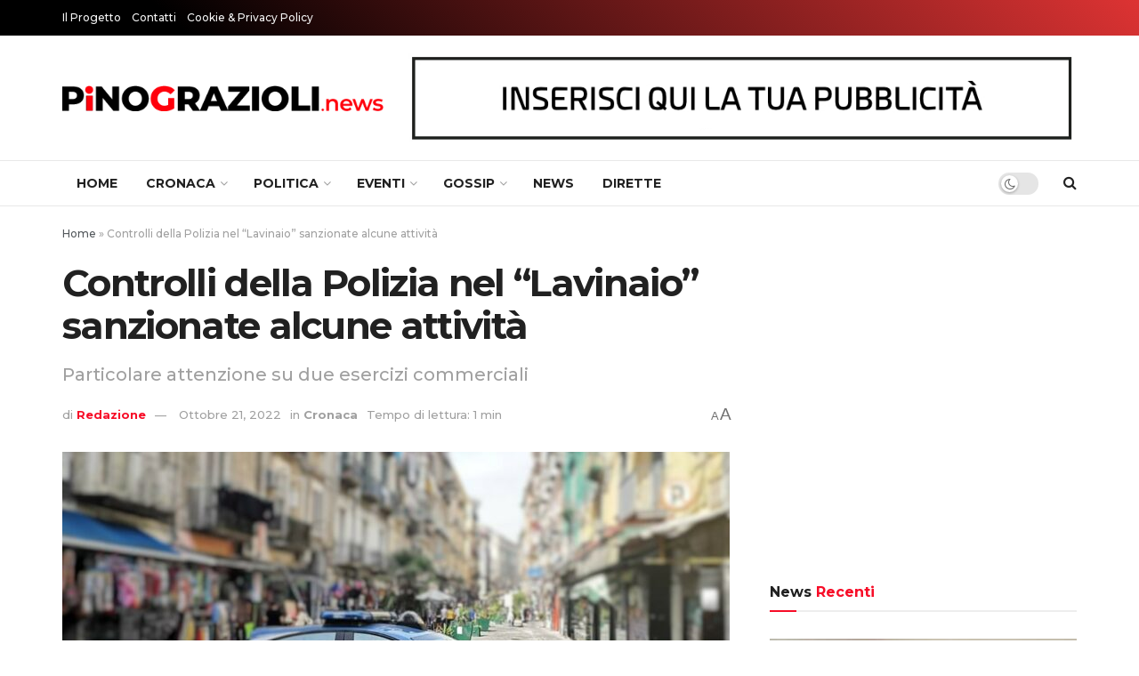

--- FILE ---
content_type: text/html; charset=utf-8
request_url: https://www.google.com/recaptcha/api2/aframe
body_size: 267
content:
<!DOCTYPE HTML><html><head><meta http-equiv="content-type" content="text/html; charset=UTF-8"></head><body><script nonce="U5hQXpCskeVUSif0nB-Y2w">/** Anti-fraud and anti-abuse applications only. See google.com/recaptcha */ try{var clients={'sodar':'https://pagead2.googlesyndication.com/pagead/sodar?'};window.addEventListener("message",function(a){try{if(a.source===window.parent){var b=JSON.parse(a.data);var c=clients[b['id']];if(c){var d=document.createElement('img');d.src=c+b['params']+'&rc='+(localStorage.getItem("rc::a")?sessionStorage.getItem("rc::b"):"");window.document.body.appendChild(d);sessionStorage.setItem("rc::e",parseInt(sessionStorage.getItem("rc::e")||0)+1);localStorage.setItem("rc::h",'1769402601213');}}}catch(b){}});window.parent.postMessage("_grecaptcha_ready", "*");}catch(b){}</script></body></html>